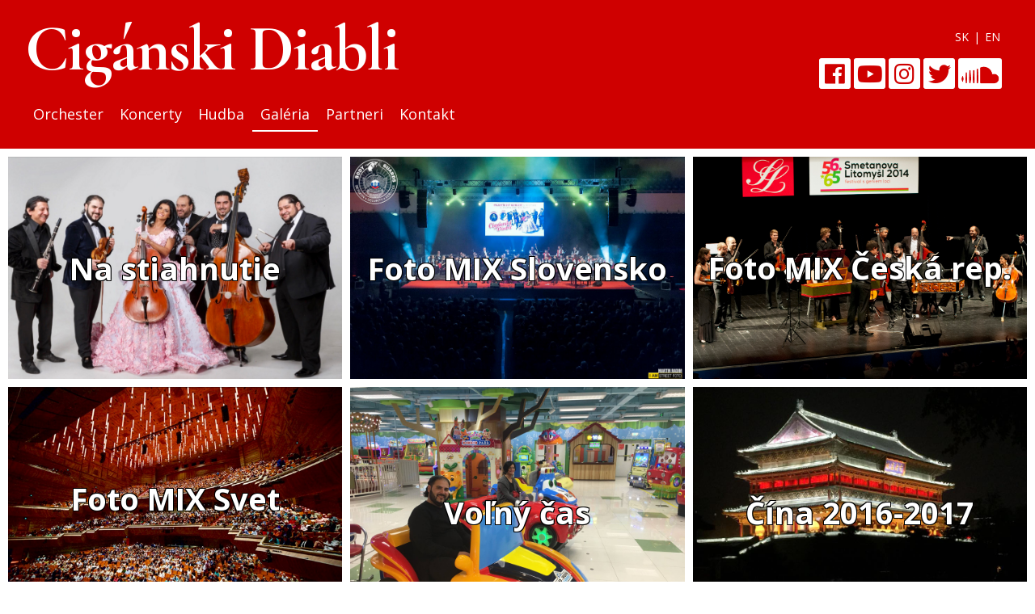

--- FILE ---
content_type: text/html; charset=utf-8
request_url: http://www.gypsydevils.com/sk/galeria/
body_size: 3799
content:
<!DOCTYPE html>
<html lang="sk">
<head>
    <!-- Global site tag (gtag.js) - Google Analytics -->
    <script async src="https://www.googletagmanager.com/gtag/js?id=UA-89083420-8"></script>
    <script>
        window.dataLayer = window.dataLayer || [];
        function gtag() { dataLayer.push(arguments); }
        gtag('js', new Date());
        gtag('config', 'UA-89083420-8');
    </script>
    <meta charset="utf-8" />
    <meta name="viewport" content="width=device-width, initial-scale=1">
    <meta name="copyright" content="(c) Cig&#225;nski Diabli" />
    <meta name="description" content="Gal&#233;ria" />
    <meta name="language" content="sk" />
    <meta name="content-language" content="sk" />
    <meta name="author" content="Cig&#225;nski Diabli" />
    <meta name="robots" content="index, noodp" />
    <meta http-equiv="Content-Type" content="text/html; charset=utf-8" />
    <link rel="shortcut icon" href="/Styles/images/gypsydevils_favicon.png" />

    <title>Gal&#233;ria | Cig&#225;nski Diabli</title>
    <link href="/Styles/css/bootstrap.min.css?ver=20170114" type="text/css" rel="stylesheet" />
    <link href="/Styles/css/bootstrap-theme.min.css?ver=20170108" type="text/css" rel="stylesheet" />
    <link href="/Styles/css/fontawesome-all.min.css?ver=20170105" type="text/css" rel="stylesheet" />
    <link href="/Styles/css/content.min.css?ver=20170615" type="text/css" rel="stylesheet" />
    <link href="/Styles/css/slick.css?ver=20170121" type="text/css" rel="stylesheet" />
    <link href="/Styles/css/slick-theme.css?ver=20170126" type="text/css" rel="stylesheet" />
    <link href="/Styles/css/ekko-lightbox.min.css?ver=20170105" type="text/css" rel="stylesheet" />
    <script src="/Scripts/jquery-1.10.2.min.js" type="text/javascript"></script>
    <script src="/Scripts/jquery.validate.min.js" type="text/javascript"></script>
    <script src="/Scripts/jquery.unobtrusive-ajax.min.js" type="text/javascript"></script>
    <script src="/Scripts/jquery.validate.unobtrusive.min.js" type="text/javascript"></script>
    <script src="/Scripts/jquery-ui.min.js" type="text/javascript"></script>
    <script src="/Scripts/bootstrap.min.js" type="text/javascript"></script>
    <script src="/Scripts/slick.min.js" type="text/javascript"></script>
    <script src="/Scripts/typed.min.js" type="text/javascript"></script>
    <script src="/Scripts/scroll.min.js?ver=20170223" type="text/javascript"></script>

    <!-- Facebook Pixel Code -->
    <script>
        !function (f, b, e, v, n, t, s) {
            if (f.fbq) return; n = f.fbq = function () {
                n.callMethod ?
                n.callMethod.apply(n, arguments) : n.queue.push(arguments)
            };
            if (!f._fbq) f._fbq = n; n.push = n; n.loaded = !0; n.version = '2.0';
            n.queue = []; t = b.createElement(e); t.async = !0;
            t.src = v; s = b.getElementsByTagName(e)[0];
            s.parentNode.insertBefore(t, s)
        }(window, document, 'script','https://connect.facebook.net/en_US/fbevents.js');
        fbq('init', '362582281088868');
        fbq('track', 'PageView');
    </script>
    <noscript>
        <img height="1" width="1" style="display:none" src="https://www.facebook.com/tr?id=362582281088868&ev=PageView&noscript=1" />
    </noscript>
    <!-- End Facebook Pixel Code -->
</head>

<body>
    

<header class="header">
    <nav class="top-bar navbar navbar-default">
        <div class="container-fluid">
            <div class="lang-bar">
                <div class="name">
                    <a href="/sk">
                        <span class="typed-element notranslate"></span>
                    </a>
                </div>
                <div class="lang">
                    <div class="lang-normal sk">
                        <a href="/sk">SK</a> | <a href="/en">EN</a>
                    </div>
                    <div class="lang-burger">
                        <a href="/sk">SK</a>-<a href="/en">EN</a>
                    </div>
                    



                    <div class="social social-normal">
                        <a class="square-icon" href="https://www.facebook.com/gypsydevils/" target="_blank" title="Facebook"><i class="fab fa-facebook fa-fw"></i></a>
                        <a class="square-icon" href="https://www.youtube.com/results?search_query=ciganski+diabli+megakoncert&amp;oq=ciganski+diabli+megakoncert&amp;aq=f&amp;aqi=&amp;aql=&amp;gs_l=youtube.3...8885l24113l0l24448l31l31l0l1l1l0l102l2228l28j2l30l0." target="_blank" title="YoutTube"><i class="fab fa-youtube fa-fw"></i></a>
                        <a class="square-icon" href="https://www.instagram.com/ciganskidiabli_gypsydevils/" target="_blank" title="Instagram"><i class="fab fa-instagram fa-fw"></i></a>
                        <a class="square-icon" href="https://twitter.com/gypsydevils" target="_blank" title="Twitter"><i class="fab fa-twitter fa-fw"></i></a>
                        <a class="square-icon" href="https://soundcloud.com/gypsy-devils-orchestra" target="_blank" title="Soundcloud"><img class="normal" src="/Styles/images/soundcloud-red.png" /><img class="hover" src="/Styles/images/soundcloud-white.png" /></a>
                    </div>
                </div>
            </div>
            <div class="navbar-header">
                <button type="button" class="navbar-toggle collapsed" data-toggle="collapse" data-target="#navbar" aria-expanded="false" aria-controls="navbar">
                    <span class="sr-only">Toggle navigation</span>
                    <span class="icon-bar"></span>
                    <span class="icon-bar"></span>
                    <span class="icon-bar"></span>
                </button>
                <div class="social social-burger">
                    <a class="square-icon" href="https://www.facebook.com/gypsydevils/" target="_blank" title="Facebook"><i class="fab fa-facebook fa-fw"></i></a>
                    <a class="square-icon" href="https://www.youtube.com/results?search_query=ciganski+diabli+megakoncert&amp;oq=ciganski+diabli+megakoncert&amp;aq=f&amp;aqi=&amp;aql=&amp;gs_l=youtube.3...8885l24113l0l24448l31l31l0l1l1l0l102l2228l28j2l30l0." target="_blank" title="YoutTube"><i class="fab fa-youtube fa-fw"></i></a>
                    <a class="square-icon" href="https://www.instagram.com/ciganskidiabli_gypsydevils/" target="_blank" title="Instagram"><i class="fab fa-instagram fa-fw"></i></a>
                    <a class="square-icon" href="https://twitter.com/gypsydevils" target="_blank" title="Twitter"><i class="fab fa-twitter fa-fw"></i></a>
                    <a class="square-icon" href="https://soundcloud.com/gypsy-devils-orchestra" target="_blank" title="Soundcloud"><img class="normal" src="/Styles/images/soundcloud-red.png" /><img class="hover" src="/Styles/images/soundcloud-white.png" /></a>
                </div>
            </div>
            <div id="navbar" class="collapse navbar-collapse">
                

<ul class="nav navbar-nav">
    <li>
        <a href="/sk/">Orchester</a>        
    </li>
            <li>
                <a href="/sk/koncerty/">Koncerty</a>
            </li>
            <li>
                <a href="/sk/hudba/">Hudba</a>
            </li>
            <li class="selected">
                <a href="/sk/galeria/">Galéria</a>
            </li>
            <li>
                <a href="/sk/partneri/">Partneri</a>
            </li>
            <li>
                <a href="/sk/kontakt/">Kontakt</a>
            </li>
</ul>


            </div><!--/.nav-collapse -->
        </div>
    </nav>
</header>

<script type="text/javascript">
    var typed = new Typed('.typed-element', {
        strings: ["Cigánski Diabli", "Gypsy Devils"],
        typeSpeed: 100,
        backSpeed: 100,
        backDelay: 2000,
        loop: true,
        loopCount: Infinity,
        showCursor: false,
    });
</script>


    <div class="page-content">
        



    <div class="umb-grid">
                <div class="grid-section">
                </div>
    </div>




<div class="gallery-list-wrapper">
    <div class="container-fluid">
            <div class="row">
                    <div class="col-md-4 padding-0">
                        <div class="gallery-list-item">
                            <div class="gallery-list-item-content">
                                <a href="/sk/galeria/na-stiahnutie/">
                                    <div class="gallery-list-image">
                                        <img class="img-responsive" src="/media/1758/download-poster.jpg" />
                                    </div>
                                    <div class="gallery-list-title-wrapper">
                                        <div class="gallery-list-title">
                                            Na stiahnutie
                                        </div>
                                    </div>
                                </a>
                            </div>
                        </div>
                    </div>
                    <div class="col-md-4 padding-0">
                        <div class="gallery-list-item">
                            <div class="gallery-list-item-content">
                                <a href="/sk/galeria/foto-mix-slovensko/">
                                    <div class="gallery-list-image">
                                        <img class="img-responsive" src="/media/1369/bratislava-2018-1.jpg" />
                                    </div>
                                    <div class="gallery-list-title-wrapper">
                                        <div class="gallery-list-title">
                                            Foto MIX Slovensko
                                        </div>
                                    </div>
                                </a>
                            </div>
                        </div>
                    </div>
                    <div class="col-md-4 padding-0">
                        <div class="gallery-list-item">
                            <div class="gallery-list-item-content">
                                <a href="/sk/galeria/foto-mix-cz/">
                                    <div class="gallery-list-image">
                                        <img class="img-responsive" src="/media/1325/smetanova-litomyšl-with-barocco-sempre-giovane2014.jpg" />
                                    </div>
                                    <div class="gallery-list-title-wrapper">
                                        <div class="gallery-list-title">
                                            Foto MIX Česk&#225; rep.
                                        </div>
                                    </div>
                                </a>
                            </div>
                        </div>
                    </div>
            </div>
            <div class="row">
                    <div class="col-md-4 padding-0">
                        <div class="gallery-list-item">
                            <div class="gallery-list-item-content">
                                <a href="/sk/galeria/foto-mix-svet/">
                                    <div class="gallery-list-image">
                                        <img class="img-responsive" src="/media/1336/č&#237;na-china-2017.jpg" />
                                    </div>
                                    <div class="gallery-list-title-wrapper">
                                        <div class="gallery-list-title">
                                            Foto MIX Svet
                                        </div>
                                    </div>
                                </a>
                            </div>
                        </div>
                    </div>
                    <div class="col-md-4 padding-0">
                        <div class="gallery-list-item">
                            <div class="gallery-list-item-content">
                                <a href="/sk/galeria/volny-cas/">
                                    <div class="gallery-list-image">
                                        <img class="img-responsive" src="/media/1487/china-4.jpg" />
                                    </div>
                                    <div class="gallery-list-title-wrapper">
                                        <div class="gallery-list-title">
                                            Voľn&#253; čas
                                        </div>
                                    </div>
                                </a>
                            </div>
                        </div>
                    </div>
                    <div class="col-md-4 padding-0">
                        <div class="gallery-list-item">
                            <div class="gallery-list-item-content">
                                <a href="/sk/galeria/cina-2016-2017/">
                                    <div class="gallery-list-image">
                                        <img class="img-responsive" src="/media/1537/china.jpg" />
                                    </div>
                                    <div class="gallery-list-title-wrapper">
                                        <div class="gallery-list-title">
                                            Č&#237;na 2016-2017
                                        </div>
                                    </div>
                                </a>
                            </div>
                        </div>
                    </div>
            </div>
            <div class="row">
                    <div class="col-md-4 padding-0">
                        <div class="gallery-list-item">
                            <div class="gallery-list-item-content">
                                <a href="/sk/galeria/carmen-ciganski-diabli/">
                                    <div class="gallery-list-image">
                                        <img class="img-responsive" src="/media/1659/carmen-ala-gypsy-devils.jpg" />
                                    </div>
                                    <div class="gallery-list-title-wrapper">
                                        <div class="gallery-list-title">
                                            Carmen a&#39;la Cig&#225;nski diabli
                                        </div>
                                    </div>
                                </a>
                            </div>
                        </div>
                    </div>
                    <div class="col-md-4 padding-0">
                        <div class="gallery-list-item">
                            <div class="gallery-list-item-content">
                                <a href="/sk/galeria/10-vyrocie/">
                                    <div class="gallery-list-image">
                                        <img class="img-responsive" src="/media/1690/unnamed.jpg" />
                                    </div>
                                    <div class="gallery-list-title-wrapper">
                                        <div class="gallery-list-title">
                                            10. v&#253;ročie
                                        </div>
                                    </div>
                                </a>
                            </div>
                        </div>
                    </div>
            </div>
    </div>
</div>


    </div>
    <footer class="footer">
    <div class="footer-bar">
        <div class="container">
            <div class="row">
                <div class="col-lg-12">
                    <p class="title notranslate">Cig&#225;nski Diabli - Gypsy Devils</p>
                    <p class="copyright">
                        <a href="/umbraco">&copy; 2007 - 2025</a>
                    </p><!-- /.copyright -->
                </div>
            </div><!-- /.row -->
        </div>
    </div><!-- /.footer-bar -->

    <div class="footer-body">
        <div class="container">
            

<div class="nav-bottom">
    <ul>
        <li><a href="/sk/">Orchester</a></li>
                <li>
                    <a href="/sk/koncerty/">Koncerty</a>
                </li>
                <li>
                    <a href="/sk/hudba/">Hudba</a>
                </li>
                <li class="selected">
                    <a href="/sk/galeria/">Gal&#233;ria</a>
                </li>
                <li>
                    <a href="/sk/partneri/">Partneri</a>
                </li>
                <li>
                    <a href="/sk/kontakt/">Kontakt</a>
                </li>
    </ul>
</div>

        </div>
    </div><!-- /.footer-body -->
</footer><!-- /.footer -->
<div class="developer">
    <a href="http://www.dufeksoft.com" target="_blank">Webov&#233; str&#225;nky pre Cig&#225;nski Diabli vytvoril DUFEKSOFT, s.r.o.</a>
</div>



    <a href="#" class="scrollToTop" title="Hore"><i class="fa fa-chevron-up"></i></a>

    <script src="/Scripts/waypoints.min.js"></script>
<script src="/Scripts/jquery.counterup.min.js"></script>
<script src="/Scripts/ekko-lightbox.min.js?20170506"></script>
<script src="/Scripts/document.ready.min.js?20170521"></script>

</body>
</html>


--- FILE ---
content_type: text/css
request_url: http://www.gypsydevils.com/Styles/css/content.min.css?ver=20170615
body_size: 6841
content:
@import url('https://fonts.googleapis.com/css?family=Source+Sans+Pro&subset=latin-ext');@import url('https://fonts.googleapis.com/css?family=Open+Sans:400,700&subset=latin-ext');@import url('https://fonts.googleapis.com/css?family=Cormorant+Garamond:700&subset=latin-ext');html{font-family:'Open Sans',sans-serif;position:relative;min-height:100%}body{font-family:'Open Sans',sans-serif}a{color:#cf0000;line-height:inherit;text-decoration:none}a:hover,a:focus{color:#cf0000}a img{border:none}.img-responsive img{display:block;max-width:100%;height:auto}.embed-responsive-map{padding-bottom:33%}@media(max-width:767px){.embed-responsive-map{padding-bottom:75%}}p{font-family:inherit;font-size:16px;line-height:24px;font-weight:normal;color:#222}p.medium{font-size:26px}p.big{font-size:32px}h1,h2,h3,h4,h5,h6{color:#000;font-family:'Cormorant Garamond',serif;font-style:normal;text-rendering:optimizeLegibility}h1{font-size:48px}h2{font-size:40px}h3{font-size:32px}h4{font-size:24px}h5{font-size:20px}hr{border:solid #f0f0f0;border-width:1px 0 0;clear:both;height:0;margin:1.25rem 0 1.1875rem}em,i{font-style:italic;line-height:inherit}strong,b{font-weight:bold;line-height:inherit}small{font-size:60%;line-height:inherit}.left{float:left !important}.right{float:right !important}.form-horizontal .form-group{margin-right:0 !important;margin-left:0 !important}.header{position:relative;z-index:88;background-color:#cf0000}.header .top-bar{padding:20px 0}.header .lang-bar{text-align:right;min-height:100px;color:#fff}.header .lang-bar a{padding:0 2px;margin:0;color:#fff;font-size:14px;font-weight:400}.header .lang-bar a:focus{padding:0 2px;margin:0;background-color:transparent;color:#fff;font-size:14px;font-weight:400;text-decoration:underline}.top-bar.navbar.navbar-default.navbar-fixed-top{padding-top:20px}.navbar-fixed-top .lang-bar{display:none}.header .lang-bar .name{height:auto;line-height:2}.header .lang-bar .name{float:left;padding-left:15px;position:relative}.header .lang-bar .name span{font-family:'Cormorant Garamond',serif;font-size:80px;font-weight:700;position:absolute;white-space:nowrap;letter-spacing:-2px;top:-40px;color:#fff}.header .lang-bar .name a{padding:0;margin:0}.header .lang-bar .name a:focus{padding:0;margin:0;background-color:transparent}.header .lang-bar .lang{padding-right:25px;padding-top:15px}@media(max-width:767px){.header .lang-bar{min-height:40px}.header .lang-bar .name{padding-top:15px;padding-left:0}.header .lang-bar .name span{font-size:40px;top:-35px}.header .lang-bar .lang{padding-right:0;padding-top:0}}#google_translate_element{margin-top:10px}#google_translate_element span{color:#cf0000}@media(min-width:768px){#google_translate_element{position:absolute;right:40px;top:22px}.lang .lang-normal.en{padding-right:170px}}.navbar-default{background-color:#cf0000;border-color:transparent;margin-bottom:0}.navbar-default .navbar-nav>li>a{color:#fff;font-size:18px;font-weight:400;text-shadow:none;padding:10px 10px;border-bottom:2px solid transparent}.navbar-default .navbar-nav>li>a:hover{text-shadow:none}.navbar-default .navbar-nav>.selected>a,.navbar-default .navbar-nav>li>a:focus{color:#cf0000;text-shadow:none}.navbar-default .navbar-nav>.selected>a:hover,.navbar-default .navbar-nav>.selected>a:focus{color:#cf0000;text-shadow:none}.dropdown-menu li a{text-shadow:none}.header .top-bar.navbar-default .navbar-nav>li>a{color:#fff}.header .top-bar.navbar-default .navbar-nav>.selected>a,.header .top-bar.navbar-default .navbar-nav>li>a:focus,.header .top-bar.navbar-default .navbar-nav>.selected>a:focus{background-color:#cf0000;color:#fff !important;border-bottom-color:#fff}.header .top-bar.navbar-default .navbar-nav>li>a:hover{background-color:#f0f0f0;color:#cf0000 !important}@media(max-width:767px){.header .top-bar{padding-bottom:15px;background-color:#cf0000}.header .top-bar.navbar-default .navbar-nav>li>a{padding-top:7px;padding-bottom:7px}.header .top-bar.navbar-default .navbar-nav>.selected>a,.header .top-bar.navbar-default .navbar-nav>li>a:focus,.header .top-bar.navbar-default .navbar-nav>.selected>a:focus{background-color:#fff;color:#cf0000 !important}.header .top-bar.navbar-default .navbar-nav>li>a:hover{background-color:#f5f5f5}}.social{text-align:right;display:block;padding-top:15px}.social ul{text-align:right}.social ul li{display:inline}.social .square-icon{background-color:#fff;padding:5px;border-radius:3px}.social a.square-icon{color:#cf0000;text-decoration:none;font-size:28px}.social .square-icon:hover,.social .square-icon:focus{background-color:#cf0000;font-size:28px}.social a.square-icon:hover,.social a.square-icon:focus{color:#fff;text-decoration:none;font-size:28px}.social a.square-icon img{max-width:50px}.social a.square-icon img.normal{display:inline}.social a.square-icon img.hover{display:none}.social a.square-icon:hover img.normal,.social a.square-icon:focus img.normal{display:none}.social a.square-icon:hover img.hover,.social a.square-icon:focus img.hover{display:inline}@media(min-width:768px){.lang .lang-burger{display:none}.social.social-burger{display:none}}@media(max-width:767px){.lang .lang-normal{display:none}.social.social-normal{display:none}.social.social-burger{padding-right:18px}.social a.square-icon{padding:2px;font-size:18px !important}.social a.square-icon img{max-width:40px}}.nav-highlite{margin-left:5px;padding-left:10px;padding-right:10px;color:#fff;border:2px solid #fff;border-radius:50%;font-weight:700}.navbar-nav li:hover .nav-highlite{color:#cf0000;border-color:#cf0000}.nav-highlite.invisible{color:transparent}@media(max-width:767px){.nav-highlite{position:absolute;width:20px;height:20px;padding-left:0;padding-right:0;right:10px;top:calc(50% - 10px);color:#fff;border:2px solid #fff;border-radius:50%;text-align:center;top:calc(50% - 10px);right:10px;font-size:12px}.navbar-nav li.selected .nav-highlite{color:#cf0000;border-color:#cf0000}}.footer{position:relative;padding-bottom:0;background:url(../images/footer-bw-v2.jpg) top center no-repeat;background-size:cover}.footer p{color:#fff}.footer-bar{padding:50px 20px;background-color:rgba(207,0,0,.85)}.footer .artist{color:#eee;font-size:16px;text-decoration:none;padding:10px}.footer-bar p.title{font-size:32px;line-height:32px;font-weight:800}.footer-body{color:#fff;overflow:hidden;text-align:left;margin-top:0;padding-top:20px;padding-bottom:10px;background-color:#000}.footer-body p{color:#fff}.nav-bottom{text-align:center;padding-top:10px}.nav-bottom ul{list-style:none;padding:0;padding-left:0}.nav-bottom li{display:inline;padding-left:0;margin-left:30px}@media(max-width:767px){.nav-bottom{text-align:left}.nav-bottom li{margin-left:0;padding-right:0;margin-right:20px}}.nav-bottom ul li a{color:#fff;font-size:18px;font-weight:400}.nav-bottom ul li a:hover{color:#fd483e;text-decoration:none}.footer-bar{min-height:400px}.footer-bar p.copyright{font-size:20px;margin:0;color:#fff}.footer-bar .copyright a{color:#fff;font-size:20px;text-decoration:none}.footer-bar .copyright a:hover{color:#ddd;text-decoration:none}.developer{text-align:center;padding:20px;color:#333;font-size:14px;background-color:#fff}.developer a{color:#333;font-size:14px;text-decoration:none}.developer a:hover{color:#333;text-decoration:underline}@media(max-width:767px){.footer-bar p.copyright{text-align:left;margin-top:30px}}.margin-top-100{margin-top:100px}.margin-bottom-100{margin-bottom:100px}.margin-top-50{margin-top:50px}.margin-bottom-50{margin-bottom:50px}.margin-top-30{margin-top:30px}.margin-bottom-30{margin-bottom:30px}.padding-top-100{padding-top:100px}.padding-bottom-100{padding-bottom:100px}.padding-top-50{padding-top:50px}.padding-bottom-50{margin-bottom:50px}.padding-top-30{padding-top:30px}.padding-bottom-30{padding-bottom:30px}.padding-bottom-50{padding-bottom:50px}.page-content{background-color:transparent;position:relative;padding-top:0}.page-content.top-fixed{padding-top:180px}video.video-home{position:fixed;top:50%;left:50%;min-width:100%;min-height:100%;width:auto;height:auto;z-index:-100;transform:translateX(-50%) translateY(-50%);background-size:cover;transition:1s opacity}.btn-mute{padding:20px 10px}.btn-mute a,.btn-mute a:focus{background-color:#e20513;color:#fff;padding:10px 20px;border-radius:3px;text-decoration:none;font-size:18px;font-weight:700}.btn-mute a:hover{background-color:#fff;color:#e20513}.btn-mute a i{padding-right:10px}@media(max-width:767px){.btn-mute{text-align:center;padding:50px 0 0 0}}.video-content-div{padding-top:220px;padding-bottom:30px;background-size:cover;background-position-y:top;background-position-x:center}.video-wrapper{margin-bottom:10px}.video-wrapper .video-content{position:relative;display:block;height:0;padding:0;padding-bottom:56.25%;overflow:hidden;background-color:#000}.video-wrapper .video-content video{width:100%;position:absolute;bottom:0}.audio-title{font-size:32px}.audio-src,.video-src{padding-top:10px;padding-bottom:30px}.audio-src .play,.audio-src .stop,.video-src .play,.video-src .stop{padding:10px 20px;border-radius:3px;border:1px solid #222}.audio-src .play:hover,.audio-src .stop:hover,.video-src .play:hover,.video-src .stop:hover{color:#cf0000;border:1px solid #cf0000;cursor:pointer}.audio-src .stop,.video-src .stop{display:none}.audio-wrapper{margin-top:20px}.repertoir-list{margin-bottom:50px}.repertoir-list h2{text-align:center}.repertoir-list .repertoir-item-title{text-align:right;margin-top:10px}@media(max-width:991px){.repertoir-list .repertoir-item-title{text-align:center}.repertoir-list .repertoir-item-player{text-align:center;margin-top:5px}.repertoir-list .repertoir-item-player .video-wrapper{text-align:left}}.repertoir-item-player .video-wrapper{margin-top:20px}.home-headline{padding-top:150px;padding-bottom:50px}.home-headline h1{font-size:80px;font-weight:700;line-height:96px;color:#cf0000;text-align:center}.home-headline p{font-size:32px;font-weight:600;text-transform:uppercase;line-height:56px;color:#cf0000}.home-headline .signature{padding-top:100px;color:#000}@media(max-width:767px){.home-headline h1{font-size:40px;line-height:56px}.home-headline p{font-size:20px;line-height:36px}}.page-headline{margin-top:-40px;background-attachment:fixed;background-size:contain;background-position-x:right;padding-top:140px;padding-bottom:70px}.page-headline.less-padding{padding-bottom:10px}.page-headline h1{font-size:40px;font-weight:800;color:#fff;text-transform:uppercase}@media(max-width:767px){.page-headline h1{font-size:40px}}.page-headline .stroke{border-left:5px solid #cf0000;padding:10px 0 10px 30px}.page-headline h2{font-size:60px;color:#424e59}.page-headline p{color:#424e59;font-size:18px;line-height:28px;font-weight:700}.page-headline.center{text-align:center}.feature-div{padding:80px}@media(max-width:767px){.feature-div{padding:30px 0}}.feature-div.center{text-align:center}.feature-div h2{font-size:28px;margin-bottom:20px}.feature-div h3{margin-top:40px;margin-bottom:20px}.feature-div p{font-size:20px}.feature-div p.medium{font-size:26px}.feature-div p.big{font-size:32px}.feature-div p a.btn{margin-top:10px}.feature-div.white-background{background-color:#fff}.feature-div.gray-background{background-color:#f9f9f9}.feature-div.border-top{border-top:1px solid #f5f5f5}.feature-div.border-bottom{border-bottom:1px solid #f5f5f5}.feature-div.after-heading{padding-top:0}.feature-div hr{margin-top:60px;margin-bottom:60px}.content-div{padding-top:50px;padding-bottom:50px;background-size:cover;background-attachment:fixed}.content-separator{background-color:#cf0000;min-height:5px;width:100px;margin:30px auto}.content-div.bottom{margin-bottom:60px}.content-div.center,.content-div .center{text-align:center}.content-div.center img,.content-div .center img{margin:auto}.content-div.more-space{padding-top:80px;padding-bottom:80px}.content-div.less-space{padding-top:20px;padding-bottom:20px}.content-div.heading{padding-bottom:0}.content-div.after-heading{padding-top:0}.content-div.white-background{background-color:#fff}.content-div.gray-background{background-color:#f0f0f0}.content-div.white-text h2,.content-div.white-text h3{color:#fff}.content-div.white-text p{color:#fff}.content-div.white-text ul li{color:#fff}.p-big p{font-size:22px}a.read-more{color:#cf0000;text-decoration:none;font-size:20px;font-weight:600;letter-spacing:-2px}a.read-more:hover{text-decoration:underline}a.read-more:focus{background-color:transparent;color:#cf0000;font-size:20px;font-weight:600;letter-spacing:-2px;margin:0;padding:0}.slider-home{background-color:#000}.slider-home img{margin:auto}.contact-wrapper{margin-bottom:30px}.contact-menu{list-style:none;padding:0;border-right:1px solid #cf0000}.contact-menu li{padding:10px 20px;font-size:26px;color:#cf0000}.contact-menu li:hover{background-color:#cf0000;color:#fff;cursor:pointer}.contact-item{display:none;padding:0;margin-top:0}@media(max-width:767px){.contact-menu{border-right:none;border-bottom:1px solid #cf0000}.contact-menu li{padding:10px 10px}.contact-item{padding:10px}}.contact-info{font-size:26px;padding:20px}.members img{border-radius:50%;margin:auto;max-height:200px}.media-img{min-height:400px}.discography{padding:20px 0}.discography-list-item{text-align:center;padding:10px}.discography-list-item:hover{box-shadow:0 0 50px rgba(100,100,100,.9)}.discography-list-item a{text-decoration:none}.discography-list-item .title{color:#fff;background-color:#cf0000;padding:5px 10px;font-size:20px;padding-bottom:10px}.discography-list-item img{width:100%}.discography-title{text-align:center}.discography-img{text-align:center;padding:20px}.discography-img img{margin:auto}.discography-content{padding:20px}.dfs-form{position:relative}.dfs-form h1,.dfs-form h2{font-family:'Source Sans Pro',sans-serif;color:#424e59}.dfs-form input{color:#333}.dfs-form fieldset{padding:20px;padding-top:10px;border-radius:5px;border:1px solid #7b7b7b}.dfs-form fieldset legend{font-size:14px;color:#7b7b7b;margin:0;padding:0;padding-left:10px;padding-right:10px;border:none;width:auto;background-color:#fff}.dfs-form .row{margin-top:10px}.dfs-form .row.inner-row{margin-top:0}.dfs-form .row .form-item{margin-top:10px}.dfs-form .row .form-item-hidden{display:none}.dfs-form .row.submit{padding-top:30px;padding-bottom:30px}.dfs-form .tab-content{padding:20px;border:1px solid #ddd;border-top:none}.dfs-form .tab-content fieldset{border-color:#ddd}.blogindex-group{border-top:1px solid #eee;padding-top:30px;margin-bottom:30px}.blogindex-post{margin-top:20px}.blog-readmore{text-align:right;font-weight:bold}.blog-readmore a{color:#cf0000;text-decoration:none;font-size:14px;margin:0;padding:0}.blog-readmore a:focus,.blog-readmore a:hover{font-size:14px;background-color:transparent;text-decoration:underline;margin:0;padding:0}.blog-edit{padding:10px 0}.blog-edit a{background-color:#fff;color:#cf0000;border:1px solid #cf0000;text-decoration:none;font-size:14px;padding:5px 10px}.blog-edit a:focus,.blog-edit a:hover{background-color:#cf0000;color:#fff;border:1px solid #cf0000;text-decoration:none}.blog-img{padding-top:20px}.blog-img img.img-100-perc{width:100%}.blog-social{padding-top:20px;text-align:right;font-weight:bold}.blog-social a{color:#cf0000;text-decoration:none}.blog-social a:hover{text-decoration:underline}.blogpost-img{text-align:center;padding-top:20px;padding-bottom:20px}.blogpost-img .img-responsive{margin-left:auto;margin-right:auto}.blogpost-title{text-align:center;padding-top:20px;padding-bottom:20px}.blogpost-back{text-align:center;margin-top:20px;padding-top:30px;padding-bottom:20px}.blogpost-back a{font-size:26px;color:#cf0000;text-decoration:none}.blogpost-back a:hover{text-decoration:underline}.slider .slide img{width:100vw;max-width:100vw}.grid-list-pager{margin-top:30px;margin-bottom:30px;font-size:14px;font-weight:bold;padding:5px 15px;background-color:#f9f9f9}.grid-list-pager .pager-link{font-size:14px}.grid-list-pager .pager{float:left;padding-top:0}.grid-list-pager .pager span{padding:5px;font-size:14px}.grid-list-pager .pager span a{padding:0 !important;margin:0 !important}.grid-list-pager .pager-current{background-color:#ddd;color:#666}.grid-list-pager .pager-link:hover,.grid-list-pager .pager-link:focus,.grid-list-pager .pager-link:hover a,.grid-list-pager .pager-link:focus a,.grid-list-pager .pager-link a:hover,.grid-list-pager .pager-link a:focus{background-color:#cf0000;color:#fff;text-decoration:none;font-size:14px}.padding-0{padding-right:0 !important;padding-left:0 !important}.gallery-list-wrapper{margin-top:0;margin-bottom:0;padding:5px;background-color:#fff}.gallery-list-item{position:relative;text-align:center;padding:5px;background-color:#fff}.gallery-list-item a,.gallery-list-item a:hover,.gallery-list-item a:focus{padding:0;margin:0;background-color:transparent;text-decoration:none}.gallery-list-title-wrapper{position:absolute;width:100%;height:100%;top:0;left:0;text-align:center;vertical-align:middle}.gallery-list-title{position:relative;top:50%;transform:translateY(-50%);color:#fff;text-shadow:-1px -1px 0 #000,1px -1px 0 #000,-1px 1px 0 #000,1px 1px 0 #000;font-size:38px;font-weight:bold}.gallery-list-item:hover{padding:20px}.gallery-list-item:hover .gallery-list-item-content{box-shadow:0 0 30px rgba(0,0,0,.9)}.gallery-list-item:hover .gallery-list-item-content .gallery-list-title{font-size:34px}.gallery-back{text-align:center;margin-top:20px;padding-top:30px;padding-bottom:20px}.gallery-back a{font-size:26px;color:#cf0000;text-decoration:none}.gallery-back a:hover{text-decoration:underline}.gallery-wrapper{margin-top:50px;margin-bottom:30px;text-align:center}.gallery-wrapper .nav-tabs li a{font-size:20px !important;font-weight:normal}.gallery-wrapper .nav-tabs li.active a{border:none;background-color:#cf0000;color:#fff}.gallery-image{text-align:center;padding:10px}.gallery-image img{margin:auto}.gallery-video{text-align:center;padding:10px}.gallery-other{padding:10px;text-align:left}.gallery-photo{margin-top:10px;margin-bottom:10px;padding:10px;text-align:center}.gallery-photo .photo-name{padding-bottom:5px;color:#333}.gallery-photo img{box-shadow:0 6px 16px 0 rgba(66,66,66,.23);max-width:100%;margin:auto}.gallery-photo:hover{box-shadow:0 6px 16px 0 rgba(66,66,66,.9);cursor:pointer}.photo-detail{display:none;padding:0;margin-bottom:30px;text-align:center;border:1px solid #cf0000}.photo-detail .toolbar{position:relative;background-color:#cf0000;height:55px;margin-bottom:10px}.photo-detail .photo-title{padding-bottom:5px;color:#333}.photo-detail img{margin:auto;margin-bottom:10px;max-width:100%;max-height:80vh}.photo-detail .previous,.photo-detail .next,.photo-detail .back{font-size:30px;color:#fff;padding:5px 0 5px 2px;width:40px;height:45px;text-align:center;position:absolute;top:2px;z-index:1}.photo-detail .previous:hover,.photo-detail .next:hover,.photo-detail .back:hover{cursor:pointer;background-color:#fff;color:#cf0000}.photo-detail .previous{left:2px}.photo-detail .next{left:44px}.photo-detail .back{right:2px}.concert-years{padding:10px 0;background-color:#f0f0f0;margin-bottom:30px}.concert-years a,.concert-years a:focus,.concert-years a:hover{font-size:16px;color:#cf0000;padding:10px;padding-right:10px;text-decoration:none}.concert-years a:hover{background-color:#cf0000;color:#fff}.concert-list{padding-bottom:30px}.concert-month{padding:10px;background-color:#cf0000;color:#fff;text-transform:uppercase;font-size:20px}.concert-item{background-color:#f9f9f9;margin-bottom:10px;padding:0}.concert-item .concert-date{background-color:#f0f0f0;text-align:center}.concert-item .concert-date .day-name{padding-top:9px;font-size:18px;line-height:18px;color:#cf0000}.concert-item .concert-date .day-num{font-size:30px;color:#cf0000;line-height:30px;padding-bottom:5px}.concert-item .concert-time{text-align:center;font-size:30px;line-height:30px;color:#cf0000;padding-top:16px}.concert-item .concert-place{font-size:20px;line-height:20px;color:#222;padding-top:22px}.concert-item .concert-detail{padding-top:15px;padding-right:10px;text-align:right}.concert-title{text-align:center;padding-top:20px;padding-bottom:20px}.concert-back{text-align:center;margin-top:20px;padding-top:30px;padding-bottom:20px}.concert-back a{font-size:26px;color:#cf0000;text-decoration:none}.concert-back a:hover{text-decoration:underline}.concert-edit{padding:30px 0}.concert-edit a{background-color:#fff;color:#cf0000;border:1px solid #cf0000;text-decoration:none;font-size:14px;padding:5px 10px}.concert-edit a:focus,.concert-edit a:hover{background-color:#cf0000;color:#fff;border:1px solid #cf0000;text-decoration:none}.concert-archive{padding-left:10px;padding-right:10px;padding-bottom:20px;font-weight:bold}.concert-upcoming{text-align:right}.concert-place-archive{font-size:20px;color:#222;padding:10px}.concert-title-archive{font-size:14px;color:#222;padding:10px}.partners{text-align:center;padding-top:30px;padding-bottom:30px}.partners .column{padding-left:50px;padding-right:50px}.partners img{margin:auto;width:100%}.partners img:hover{box-shadow:0 0 50px rgba(100,100,100,.9)}table.webgrid{width:100%;border-spacing:0;border-collapse:collapse;border-bottom:1px solid #e9ebec;margin:10px 0 60px 0}table.webgrid td,table.webgrid th{border:none;border-top:1px solid #e9ebec;padding:10px 12px 7px 10px;vertical-align:top}table.webgrid th{text-align:left;font:bold 14px "Montserrat";color:#cf0000;text-transform:uppercase}table.webgrid th .btn{text-transform:none}table.webgrid tr{-webkit-transition:background-color 150ms ease;-moz-transition:background-color 150ms ease;-o-transition:background-color 150ms ease;-ms-transition:background-color 150ms ease;transition:background-color 150ms ease}table.webgrid tr.row-alt{background-color:#f9f9f9}table.webgrid tr:hover,table.webgrid tr.row-alt:hover{background-color:#fff0c0}table.webgrid .nowrap{white-space:nowrap}table.webgrid tr td span.tools{white-space:nowrap}table.webgrid tr td span.tools a{padding-left:5px;cursor:pointer}table.webgrid tr td span.tools input[type="checkbox"]{margin-right:10px}table.webgrid tr.paging td{font-weight:bold}table.webgrid tr.paging td a{padding:5px}table.webgrid tr th span.tools{white-space:nowrap}table.webgrid tr th span.tools input[type="checkbox"]{margin-right:10px}table.webgrid tr.new-date-row{border-top:5px solid rgba(17,125,191,.2);background-color:rgba(17,125,191,.2)}table.webgrid.with-tools th:first-child{white-space:nowrap;width:1px}table.webgrid.with-tools td:first-child{white-space:nowrap;width:1px}.webgrid-container{margin-bottom:60px}.webgrid-container table.webgrid{margin-bottom:20px}.webgrid-container .webgrid-toolbar{font-weight:bold}.webgrid-container .value{font-size:16px;font-weight:bold}.form-control.frame{padding-top:0;padding-left:5px;border:none;-webkit-box-shadow:none;box-shadow:none}.form-control.frame:focus{-webkit-box-shadow:none;box-shadow:none}input[type="radio"].styled,input[type="checkbox"].styled{margin-right:7px;margin-top:10px}input[type="radio"].styled+label,input[type="checkbox"].styled+label,input[type="checkbox"].styled+input[type=hidden]+label{position:relative}input[type="radio"].styled+label:before,input[type="checkbox"].styled+label:before,input[type="checkbox"].styled+input[type=hidden]+label:before{content:url(../images/checkbox-off.png);position:absolute;display:inline-block;top:-2px;left:-27px;margin:0;width:20px;height:20px;padding:0;border:none;cursor:pointer}input[type="radio"].styled+label:before{content:url(../images/radio-off.png)}input[type="checkbox"].styled:checked+label:before,input[type="checkbox"].styled:checked+input[type=hidden]+label:before{content:url(../images/checkbox-on.png)}input[type="radio"].styled:checked+label:before{content:url(../images/radio-on.png)}input[type="radio"]:disabled+label:before,input[type="checkbox"]:disabled+label:before,input[type="checkbox"]:disabled+input[type=hidden]+label:before{-ms-filter:"progid:DXImageTransform.Microsoft.Alpha(Opacity=50)";filter:alpha(opacity=50);-moz-opacity:.5;-khtml-opacity:.5;opacity:.5}.validation-summary-errors,.validation-summary-errors p{color:#f00;font-weight:bold}.field-validation-error,.field-validation-error span{color:#f00;font-weight:normal}.scrollToTop,.scrollToTop:focus,.scrollDown,.scrollDown:focus{padding:10px;padding-top:13px;width:50px;height:50px;text-align:center;background:#cf0000;color:#f5f5f5;text-decoration:none;position:fixed;z-index:200;border-radius:50%;border:2px solid #fff;font-size:16px}.scrollToTop:hover,.scrollDown:hover{background:#fff;color:#cf0000;border:2px solid #cf0000;transition:all .3s linear 0s;z-index:200}.scrollToTop{display:none;bottom:120px;right:20px}.scrollDown{bottom:30px;left:calc(50% - 25px)}

--- FILE ---
content_type: text/css
request_url: http://www.gypsydevils.com/Styles/css/slick-theme.css?ver=20170126
body_size: 1464
content:
@charset 'UTF-8';
/* Slider */
.slick-loading .slick-list {
    background: #fff url('../images/ajax-loader.gif') center center no-repeat;
}

/* Icons */
@font-face {
    font-family: 'slick';
    font-weight: normal;
    font-style: normal;
    src: url('../fonts/slick.eot');
    src: url('../fonts/slick.eot?#iefix') format('embedded-opentype'), url('../fonts/slick.woff') format('woff'), url('../fonts/slick.ttf') format('truetype'), url('../fonts/slick.svg#slick') format('svg');
}
@font-face {
    font-family: 'Font Awesome';
    font-style: normal;
    font-weight: 900;
    src: url("../webfonts/fa-solid-900.eot");
    src: url("../webfonts/fa-solid-900.eot?#iefix") format("embedded-opentype"), url("../webfonts/fa-solid-900.woff2") format("woff2"), url("../webfonts/fa-solid-900.woff") format("woff"), url("../webfonts/fa-solid-900.ttf") format("truetype"), url("../webfonts/fa-solid-900.svg#fontawesome") format("svg");
}

/* Arrows */
.slick-prev, .slick-prev:focus,
.slick-next, .slick-next:focus {
    font-size: 0;
    line-height: 0;
    position: absolute;
    top: calc(50% - 25px);
    display: block;
    width: 50px;
    height: 50px;
    padding: 0;
    cursor: pointer;
    color: transparent;
    border: 2px solid #fff;
    outline: none;
    background: rgba(120, 120, 120, 0.3);
    border-radius: 50%;
    z-index: 1;
}

    .slick-prev:hover,
    .slick-next:hover {
        color: transparent;
        outline: none;
        background: #EF0000;
        transition: all 0.3s linear 0s;
    }

        .slick-prev:hover:before,
        .slick-prev:focus:before,
        .slick-next:hover:before,
        .slick-next:focus:before {
            color: #fff;
            transition: all 0.3s linear 0s;
        }

    .slick-prev.slick-disabled:before,
    .slick-next.slick-disabled:before {
        opacity: .25;
    }

    .slick-prev:before,
    .slick-next:before {
        font-family: 'Font Awesome';
        font-size: 22px;
        line-height: 1;
        color: #fff;
        z-index: 1;
    }


@media(max-width: 767px) {
    .slick-prev, .slick-prev:focus,
    .slick-next, .slick-next:focus {
        top: calc(100% - 25px);
        border-color: #EF0000;
        background-color: #EF0000;
    }
    .slick-prev:hover,
    .slick-next:hover {
        background: #FFF;
    }
    .slick-prev:hover:before,
    .slick-next:hover:before {
        color: #EF0000;
    }
}

.slick-prev {
    left: 5px;
}

[dir='rtl'] .slick-prev {
    right: 5px;
    left: auto;
}

.slick-prev:before {
    content: '\f053';
}

[dir='rtl'] .slick-prev:before {
    content: '\f054';
}

.slick-next {
    right: 5px;
}

[dir='rtl'] .slick-next {
    right: auto;
    left: 5px;
}

.slick-next:before {
    content: '\f054';
}

[dir='rtl'] .slick-next:before {
    content: '\f053';
}

/* Dots */
.slick-dotted.slick-slider {
    margin-bottom: 30px;
}

.slick-dots {
    position: absolute;
    bottom: -25px;
    display: block;
    width: 100%;
    padding: 0;
    margin: 0;
    list-style: none;
    text-align: center;
}

    .slick-dots li {
        position: relative;
        display: inline-block;
        width: 20px;
        height: 20px;
        margin: 0 5px;
        padding: 0;
        cursor: pointer;
    }

        .slick-dots li button {
            font-size: 0;
            line-height: 0;
            display: block;
            width: 20px;
            height: 20px;
            padding: 5px;
            cursor: pointer;
            color: transparent;
            border: 0;
            outline: none;
            background: transparent;
        }

            .slick-dots li button:hover,
            .slick-dots li button:focus {
                outline: none;
            }

                .slick-dots li button:hover:before,
                .slick-dots li button:focus:before {
                    opacity: 1;
                }

            .slick-dots li button:before {
                font-family: 'slick';
                font-size: 6px;
                line-height: 20px;
                position: absolute;
                top: 0;
                left: 0;
                width: 20px;
                height: 20px;
                content: '•';
                text-align: center;
                opacity: .25;
                color: black;
                -webkit-font-smoothing: antialiased;
                -moz-osx-font-smoothing: grayscale;
            }

        .slick-dots li.slick-active button:before {
            opacity: .75;
            color: black;
        }


--- FILE ---
content_type: application/javascript
request_url: http://www.gypsydevils.com/Scripts/document.ready.min.js?20170521
body_size: 933
content:
function cdPlayAudio(n){var r;cdStopAllVideo();$(".audio-wrapper").remove();var t=$(n).parent(),i=t.find(".play"),u=t.find(".stop");i.hasClass("active")?($(".audio-src .play").addClass("active").show(),$(".audio-src .stop").removeClass("active").hide(),t.append($("<div class='audio-wrapper'><audio id='audio-ctrl' src='"+t.data("src")+"' controls preload='none'><\/audio><\/div>")),r=document.getElementById("audio-ctrl"),r.volume=1,r.play(),i.removeClass("active").hide(),u.addClass("active").show()):(i.addClass("active").show(),u.removeClass("active").hide())}function cdStopAllAudio(){$(".audio-wrapper").remove();$(".audio-src .play").addClass("active").show();$(".audio-src .stop").removeClass("active").hide()}function cdPlayVideo(n){var r;cdStopAllAudio();$(".video-wrapper").remove();var t=$(n).parent(),i=t.find(".play"),u=t.find(".stop");i.hasClass("active")?($(".video-src .play").addClass("active").show(),$(".video-src .stop").removeClass("active").hide(),t.append($("<div class='video-wrapper'><div class='video-content'><video id='video-ctrl' controls><source src='"+t.data("src")+"' type='video/mp4'><\/video><\/div><\/div>")),r=document.getElementById("video-ctrl"),r.volume=1,r.play(),i.removeClass("active").hide(),u.addClass("active").show()):(i.addClass("active").show(),u.removeClass("active").hide())}function cdStopAllVideo(){$(".video-wrapper").remove();$(".video-src .play").addClass("active").show();$(".video-src .stop").removeClass("active").hide()}function cdReadMore(n){var t=$(n),i=t.data("short"),r=t.data("long");$("."+i).slideUp();$("."+r).hide().removeClass("hidden").slideDown()}$(document).ready(function(){$(window).on("scroll",function(){var n=$(window).scrollTop();n>100?($(".top-bar").addClass("navbar-fixed-top"),$(".page-content").addClass("top-fixed")):($(".top-bar").removeClass("navbar-fixed-top"),$(".page-content").removeClass("top-fixed"))});setInterval(function(){$(".nav-highlite").toggleClass("invisible")},1e3);$(document).on("click",'[data-toggle="lightbox"]',function(n){n.preventDefault();$(this).ekkoLightbox()});$(".audio-src .play").click(function(){cdPlayAudio(this)});$(".audio-src .stop").click(function(){cdPlayAudio(this)});$(".video-src .play").click(function(){cdPlayVideo(this)});$(".video-src .stop").click(function(){cdPlayVideo(this)});$(document).on("click",".read-more",function(n){return n.preventDefault(),cdReadMore(this),!1})});

--- FILE ---
content_type: application/javascript
request_url: http://www.gypsydevils.com/Scripts/scroll.min.js?ver=20170223
body_size: 295
content:
$(document).ready(function(){$(window).scroll(function(){$(this).scrollTop()>200?($(".scrollToTop").fadeIn(),$(".scrollDown").fadeOut()):($(".scrollToTop").fadeOut(),$(".scrollDown").fadeIn())});$(".scrollToTop").click(function(){return $("html, body").animate({scrollTop:0},800),!1});$(".scrollDown").click(function(){return $("html, body").animate({scrollTop:$(window).height()},800),!1})});